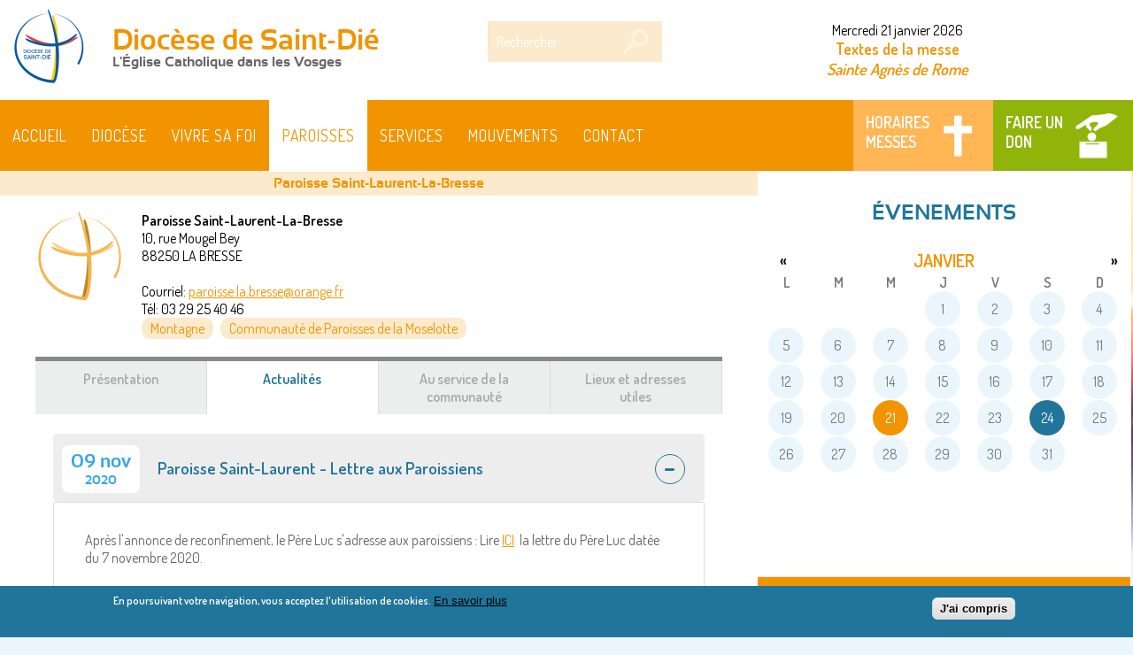

--- FILE ---
content_type: text/html; charset=utf-8
request_url: https://www.catholique88.fr/paroisses/paroisse-saint-laurent-la-bresse?qt-paroisses=1&page=0%2C8
body_size: 17442
content:
<!DOCTYPE html>
<html  lang="fr" dir="ltr"
  xmlns:fb="https://ogp.me/ns/fb#"
  xmlns:og="https://ogp.me/ns#">
<head>
<meta http-equiv="X-UA-Compatible" content="IE=edge" />
<meta http-equiv="cleartype" content="on" />
<meta name="MobileOptimized" content="width" />
<meta name="viewport" content="width=device-width, initial-scale=1" />
<meta name="HandheldFriendly" content="true" />
  <meta http-equiv="Content-Type" content="text/html; charset=utf-8" />
<link rel="shortcut icon" href="https://www.catholique88.fr/sites/default/files/favicon/722218f7f4d71f2317aac7d105f70147d215d8eb.ico" type="image/vnd.microsoft.icon" />
<script type="application/ld+json">
{"@context":"http:\/\/schema.org","@type":"BreadcrumbList","itemListElement":[{"@type":"ListItem","position":1,"item":{"name":"Montagne","@id":"https:\/\/www.catholique88.fr\/zones-paroissiales\/montagne"}},{"@type":"ListItem","position":2,"item":{"name":"Communaut\u00e9 de Paroisses de la Moselotte","@id":"https:\/\/www.catholique88.fr\/zones-paroissiales\/communaute-de-paroisses-de-la-moselotte"}}]}
</script><meta name="description" content="Notre paroisse s&#039;étend sur toute la ville de La Bresse" />
<meta name="generator" content="Drupal 7 (https://www.drupal.org)" />
<link rel="canonical" href="https://www.catholique88.fr/paroisses/paroisse-saint-laurent-la-bresse" />
<link rel="shortlink" href="https://www.catholique88.fr/paroisses/paroisse-saint-laurent-la-bresse" />
<meta property="fb:app_id" content="403478280998984" />
<meta property="og:type" content="website" />
<meta property="og:url" content="https://www.catholique88.fr/paroisses/paroisse-saint-laurent-la-bresse" />
<meta property="og:title" content="Paroisse Saint-Laurent-La-Bresse" />
<meta property="og:description" content="Notre paroisse s&#039;étend sur toute la ville de La Bresse" />
<meta property="og:image" content="https://www.catholique88.fr/sites/default/files/logos_2024_couleurs_pour_site.png" />
  <title>Paroisse Saint-Laurent-La-Bresse | Diocèse de Saint-Dié</title>
  <link type="text/css" rel="stylesheet" href="https://www.catholique88.fr/sites/default/files/css/css_xE-rWrJf-fncB6ztZfd2huxqgxu4WO-qwma6Xer30m4.css" media="all" />
<link type="text/css" rel="stylesheet" href="https://www.catholique88.fr/sites/default/files/css/css_x4sQhX0oZqd0s-LiLlHVL6NA_zEtj2fNdrCkpyWPFZs.css" media="all" />
<link type="text/css" rel="stylesheet" href="https://www.catholique88.fr/sites/default/files/css/css_-TNq6F6EH1K3WcBMUMQP90OkyCq0Lyv1YnyoEj3kxiU.css" media="screen" />
<style type="text/css" media="print">
<!--/*--><![CDATA[/*><!--*/
#sb-container{position:relative;}#sb-overlay{display:none;}#sb-wrapper{position:relative;top:0;left:0;}#sb-loading{display:none;}

/*]]>*/-->
</style>
<link type="text/css" rel="stylesheet" href="https://www.catholique88.fr/sites/default/files/css/css_Q7R7Blo9EYqLDI5rIlO_T3uTFBjIXjLpcqMHjTvVdmg.css" media="all" />
<link type="text/css" rel="stylesheet" href="https://www.catholique88.fr/sites/default/files/css/css_IN-Z3t0Kx_fb1cQhSWwL--wEgyjTHVOfmZNI9WvVFaY.css" media="all" />
<link type="text/css" rel="stylesheet" href="https://www.catholique88.fr/sites/default/files/css/css_i0YmA0THLe89OiPZxhCaiHEtsTgcs53ZmZb2DnaDkfU.css" media="all" />
<link type="text/css" rel="stylesheet" href="https://www.catholique88.fr/sites/default/files/css/css_ysoBn2pFu4KhVnFaTey4PJfdcNI3zxpGQBD5ZM-yZ-0.css" media="all" />
  <script type="text/javascript" src="https://www.catholique88.fr/sites/default/files/js/js_YXA1ZihDf7IjS9wtVoHgje9_KbQAOyiMTjGxDfB5BKg.js"></script>
<script type="text/javascript" src="//ajax.googleapis.com/ajax/libs/jquery/1.8.3/jquery.min.js"></script>
<script type="text/javascript">
<!--//--><![CDATA[//><!--
window.jQuery || document.write("<script src='/sites/all/modules/jquery_update/replace/jquery/1.8/jquery.min.js'>\x3C/script>")
//--><!]]>
</script>
<script type="text/javascript" src="https://www.catholique88.fr/sites/default/files/js/js_Hfha9RCTNm8mqMDLXriIsKGMaghzs4ZaqJPLj2esi7s.js"></script>
<script type="text/javascript" src="//ajax.googleapis.com/ajax/libs/jqueryui/1.10.2/jquery-ui.min.js"></script>
<script type="text/javascript">
<!--//--><![CDATA[//><!--
window.jQuery.ui || document.write("<script src='/sites/all/modules/jquery_update/replace/ui/ui/minified/jquery-ui.min.js'>\x3C/script>")
//--><!]]>
</script>
<script type="text/javascript" src="https://www.catholique88.fr/sites/default/files/js/js_79WmcBTMyzS4HNam3EPkPBzd29VfJ6qG86gNCPwrT2M.js"></script>
<script type="text/javascript" src="https://www.catholique88.fr/sites/default/files/js/js_caIbN7pyl0cQwArHlqkVSkA_ePI3sRz0N3Obz7fVqwo.js"></script>
<script type="text/javascript" src="https://www.catholique88.fr/sites/default/files/js/js_roVnQoMPHPbtxuCRQzKC7h9g_5htWFKIuUzuG4VELw8.js"></script>
<script type="text/javascript">
<!--//--><![CDATA[//><!--
(function(i,s,o,g,r,a,m){i["GoogleAnalyticsObject"]=r;i[r]=i[r]||function(){
        (i[r].q=i[r].q||[]).push(arguments)},i[r].l=1*new Date();a=s.createElement(o),
        m=s.getElementsByTagName(o)[0];a.async=1;a.src=g;m.parentNode.insertBefore(a,m)
        })(window,document,"script","//www.google-analytics.com/analytics.js","ga");
        ga("create", "UA-75053498-2", "auto");
        ga("send", "pageview");
//--><!]]>
</script>
<script type="text/javascript" src="https://www.catholique88.fr/sites/default/files/js/js_RlK8NXOxi34gEQ93Akm867JOY8TT_gJqUBMKIQ-zSQY.js"></script>
<script type="text/javascript" src="https://www.catholique88.fr/sites/default/files/js/js_usVkSuZXFD0dLdCICrr-iT9cS7_MZOT9YKIjF44MWP4.js"></script>
<script type="text/javascript">
<!--//--><![CDATA[//><!--

          Shadowbox.path = "/sites/all/libraries/shadowbox/";
        
//--><!]]>
</script>
<script type="text/javascript">
<!--//--><![CDATA[//><!--
jQuery.extend(Drupal.settings, {"basePath":"\/","pathPrefix":"","setHasJsCookie":0,"ajaxPageState":{"theme":"theme_diocese","theme_token":"bQ0UhoDgmtYT5PF8R1C4DjG-RRjwYjnhWtYLhjB6QDI","jquery_version":"1.8","js":{"0":1,"sites\/all\/themes\/theme_diocese\/js\/mini-map-script.js":1,"1":1,"sites\/all\/modules\/eu_cookie_compliance\/js\/eu_cookie_compliance.min.js":1,"https:\/\/www.catholique88.fr\/sites\/default\/files\/google_tag\/cath88\/google_tag.script.js":1,"\/\/ajax.googleapis.com\/ajax\/libs\/jquery\/1.8.3\/jquery.min.js":1,"2":1,"misc\/jquery-extend-3.4.0.js":1,"misc\/jquery-html-prefilter-3.5.0-backport.js":1,"misc\/jquery.once.js":1,"misc\/drupal.js":1,"\/\/ajax.googleapis.com\/ajax\/libs\/jqueryui\/1.10.2\/jquery-ui.min.js":1,"3":1,"sites\/all\/modules\/beautytips\/js\/jquery.bt.min.js":1,"sites\/all\/modules\/beautytips\/js\/beautytips.min.js":1,"sites\/all\/modules\/eu_cookie_compliance\/js\/jquery.cookie-1.4.1.min.js":1,"sites\/all\/libraries\/shadowbox\/shadowbox.js":1,"sites\/all\/modules\/shadowbox\/shadowbox_auto.js":1,"sites\/all\/modules\/jquery_update\/replace\/misc\/jquery.form.min.js":1,"misc\/form-single-submit.js":1,"misc\/ajax.js":1,"sites\/all\/modules\/jquery_update\/js\/jquery_update.js":1,"sites\/all\/modules\/collapsiblock\/collapsiblock.js":1,"sites\/all\/modules\/entityreference\/js\/entityreference.js":1,"misc\/progress.js":1,"public:\/\/languages\/fr_hNHZYyOK7YjJ2VDqahn_bcnw6__DSvrzIWHc5HJ1cbE.js":1,"sites\/all\/modules\/cleantalk\/src\/js\/apbct-public.js":1,"sites\/all\/libraries\/mapify\/build\/jquery.mapify.js":1,"sites\/all\/modules\/custom_search\/js\/custom_search.js":1,"sites\/all\/modules\/views\/js\/base.js":1,"sites\/all\/modules\/views_accordion\/views-accordion.js":1,"sites\/all\/modules\/quicktabs\/js\/quicktabs.js":1,"sites\/all\/modules\/views\/js\/ajax_view.js":1,"sites\/all\/modules\/responsive_menus\/styles\/meanMenu\/jquery.meanmenu.min.js":1,"sites\/all\/modules\/responsive_menus\/styles\/meanMenu\/responsive_menus_mean_menu.js":1,"4":1,"sites\/all\/libraries\/superfish\/jquery.hoverIntent.minified.js":1,"sites\/all\/libraries\/superfish\/sfsmallscreen.js":1,"sites\/all\/libraries\/superfish\/supposition.js":1,"sites\/all\/libraries\/superfish\/superfish.js":1,"sites\/all\/libraries\/superfish\/supersubs.js":1,"sites\/all\/modules\/superfish\/superfish.js":1,"sites\/all\/themes\/theme_diocese\/script.js":1,"5":1},"css":{"modules\/system\/system.base.css":1,"modules\/system\/system.menus.css":1,"modules\/system\/system.messages.css":1,"modules\/system\/system.theme.css":1,"sites\/all\/modules\/beautytips\/css\/beautytips-ltr.css":1,"sites\/all\/libraries\/shadowbox\/shadowbox.css":1,"0":1,"misc\/ui\/jquery.ui.core.css":1,"misc\/ui\/jquery.ui.theme.css":1,"misc\/ui\/jquery.ui.accordion.css":1,"modules\/aggregator\/aggregator.css":1,"sites\/all\/modules\/calendar\/css\/calendar_multiday.css":1,"sites\/all\/modules\/calendar_tooltips\/calendar_tooltips.css":1,"sites\/all\/modules\/collapsiblock\/collapsiblock.css":1,"modules\/field\/theme\/field.css":1,"modules\/node\/node.css":1,"modules\/poll\/poll.css":1,"modules\/search\/search.css":1,"sites\/all\/modules\/ubercart\/uc_order\/uc_order.css":1,"sites\/all\/modules\/ubercart\/uc_product\/uc_product.css":1,"sites\/all\/modules\/ubercart\/uc_store\/uc_store.css":1,"modules\/user\/user.css":1,"sites\/all\/modules\/views\/css\/views.css":1,"sites\/all\/modules\/ctools\/css\/ctools.css":1,"sites\/all\/libraries\/mapify\/build\/jquery.mapify.css":1,"sites\/all\/themes\/theme_diocese\/css\/map-css.css":1,"sites\/all\/modules\/rate\/rate.css":1,"sites\/all\/modules\/views_accordion\/views-accordion.css":1,"sites\/all\/modules\/addressfield\/addressfield.css":1,"sites\/all\/modules\/quicktabs\/css\/quicktabs.css":1,"sites\/all\/modules\/date\/date_views\/css\/date_views.css":1,"sites\/all\/modules\/custom_search\/custom_search.css":1,"sites\/all\/modules\/responsive_menus\/styles\/meanMenu\/meanmenu.min.css":1,"sites\/all\/modules\/eu_cookie_compliance\/css\/eu_cookie_compliance.css":1,"sites\/all\/modules\/addtoany\/addtoany.css":1,"sites\/all\/libraries\/superfish\/css\/superfish.css":1,"sites\/all\/libraries\/superfish\/css\/superfish-smallscreen.css":1,"public:\/\/ctools\/css\/e031bccb1568aaf3b2ee31ab74661e2e.css":1,"sites\/all\/themes\/theme_diocese\/css\/tabs.css":1,"sites\/all\/themes\/theme_diocese\/css\/default.css":1,"sites\/all\/themes\/theme_diocese\/css\/admin-bar.css":1,"sites\/all\/themes\/theme_diocese\/styles.css":1}},"beautytipStyles":{"default":{"positions":["top","bottom"],"fill":"#ffffff","padding":"20px","strokeStyle":"#dddddd","strokeWidth":1,"spikeLength":65,"spikeGirth":40,"cornerRadius":15,"centerPointX":"0.9","cssStyles":[],"width":"260px","shadowBlur":10,"shadowColor":"#eeeeee","shadow":"1"},"plain":[],"netflix":{"positions":["right","left"],"fill":"#FFF","padding":5,"shadow":true,"shadowBlur":12,"strokeStyle":"#B9090B","spikeLength":50,"spikeGirth":60,"cornerRadius":10,"centerPointY":0.1,"overlap":-8,"cssStyles":{"fontSize":"12px","fontFamily":"arial,helvetica,sans-serif"}},"facebook":{"fill":"#F7F7F7","padding":8,"strokeStyle":"#B7B7B7","cornerRadius":0,"cssStyles":{"fontFamily":"\u0022lucida grande\u0022,tahoma,verdana,arial,sans-serif","fontSize":"11px"}},"transparent":{"fill":"rgba(0, 0, 0, .8)","padding":20,"strokeStyle":"#CC0","strokeWidth":3,"spikeLength":40,"spikeGirth":40,"cornerRadius":40,"cssStyles":{"color":"#FFF","fontWeight":"bold"}},"big-green":{"fill":"#00FF4E","padding":20,"strokeWidth":0,"spikeLength":40,"spikeGirth":40,"cornerRadius":15,"cssStyles":{"fontFamily":"\u0022lucida grande\u0022,tahoma,verdana,arial,sans-serif","fontSize":"14px"}},"google-maps":{"positions":["top","bottom"],"fill":"#FFF","padding":15,"strokeStyle":"#ABABAB","strokeWidth":1,"spikeLength":65,"spikeGirth":40,"cornerRadius":25,"centerPointX":0.9,"cssStyles":[]},"hulu":{"fill":"#F4F4F4","strokeStyle":"#666666","spikeLength":20,"spikeGirth":10,"width":350,"overlap":0,"centerPointY":1,"cornerRadius":0,"cssStyles":{"fontFamily":"\u0022Lucida Grande\u0022,Helvetica,Arial,Verdana,sans-serif","fontSize":"12px","padding":"10px 14px"},"shadow":true,"shadowColor":"rgba(0,0,0,.5)","shadowBlur":8,"shadowOffsetX":4,"shadowOffsetY":4}},"beautytips":{".beautytips":{"cssSelect":".beautytips","style":"google-maps"},"calendar-tooltips":{"cssSelect":".calendar-calendar .mini-day-on a, .calendar-calendar .day a, .calendar-calendar .mini-day-on span, .calendar-calendar .day span","contentSelector":"$(this).next().html()","trigger":["mouseover","click"],"style":"google-maps","list":["contentSelector","trigger"]}},"collapsiblock":{"blocks":{"block-webform-client-block-635":"3","block-block-9":"1","block-block-1":"1","block-masquerade-masquerade":"3","block-block-11":"1","block-block-10":"1","block-block-13":"1","block-block-7":"1","block-block-14":"1","block-views-catalogue-produits-block-1":"1","block-block-12":"1","block-block-4":"1","block-block-3":"1","block-block-2":"1","block-views-atualit-s-locales-block-1":"1","block-menu-menu-menu-footer":"1","block-views-atualit-s-locales-block":"1","block-system-user-menu":"1","block-views-1fedc0840404e836d743cb558c150a68":"1","block-block-15":"3","block-menu-menu-menu-pratique":"1","block-mapify-mini-map-block":"1","block-block-16":"1","block-quicktabs-onglet-eveque":"1","block-multisite-sendinblue-0":"1","block-quicktabs-quicktab-presse":"1","block-views-a-la-une-block-1":"1","block-addressfield-staticmap-addressfield-staticmap":"1","block-block-5":"1","block-aggregator-feed-4":"1","block-views-calendrier-block-1":"1","block-superfish-2":"1","block-block-17":"1","block-block-18":"1","block-views-adresse-paroisse-block-1":"1","block-superfish-3":"1","block-block-19":"1","block-block-20":"1","block-block-21":"1","block-shoutbox-shoutbox":"1","block-block-22":"1","block-block-23":"1","block-block-24":"1","block-block-25":"1","block-custom-search-blocks-1":"1","block-block-26":"1","block-block-27":"1","block-popup-announcement-popup-announcement-1":"1","block-superfish-4":"1","block-block-28":"1","block-superfish-5":"1","block-superfish-6":"1","block-menu-menu-menu-vittel":"1","block-block-30":"1","block-menu-menu-outils-des-assises":"1","block-superfish-7":"1","block-quicktabs-prieres-et-louanges":"1"},"default_state":"3","slide_type":"1","slide_speed":"200","block_title":":header:first","block":"div.block-webform","block_content":"div.block-content"},"shadowbox":{"animate":true,"animateFade":true,"animSequence":"wh","auto_enable_all_images":0,"auto_gallery":0,"autoplayMovies":true,"continuous":false,"counterLimit":10,"counterType":"default","displayCounter":true,"displayNav":true,"enableKeys":true,"fadeDuration":0.35,"handleOversize":"resize","handleUnsupported":"link","initialHeight":160,"initialWidth":320,"language":"fr","modal":false,"overlayColor":"#000","overlayOpacity":0.8,"resizeDuration":0.55,"showMovieControls":true,"slideshowDelay":0,"viewportPadding":20,"useSizzle":false},"custom_search":{"form_target":"_self","solr":0},"better_exposed_filters":{"views":{"carte_paroisse":{"displays":{"attachment_1":{"filters":[]},"default":{"filters":[]}}},"page_paroisse":{"displays":{"block_1":{"filters":[]},"attachment_3":{"filters":[]},"attachment_4":{"filters":[]}}},"entete_paroisse":{"displays":{"page":{"filters":[]}}},"calendrier":{"displays":{"block_1":{"filters":[]}}},"liste_messes":{"displays":{"block":{"filters":[]},"block_2":{"filters":[]}}},"evangile_du_jour":{"displays":{"block":{"filters":[]}}},"adresse_paroisse":{"displays":{"block_1":{"filters":[]}}}}},"views_accordion":{"views-accordion-page_paroisse-block_1":{"collapsible":0,"rowstartopen":false,"animated":"slide","duration":300,"autoheight":0,"event":"click","fillspace":0,"navigation":1,"clearstyle":0,"grouping":0,"display":"block_1","viewname":"page_paroisse","usegroupheader":0,"header":".views-accordion-header","newoptions":false}},"views":{"ajax_path":"\/views\/ajax","ajaxViews":{"views_dom_id:fb1533ab0fd50e6fffe079aa86917e5b":{"view_name":"page_paroisse","view_display_id":"block_1","view_args":"35","view_path":"taxonomy\/term\/35","view_base_path":null,"view_dom_id":"fb1533ab0fd50e6fffe079aa86917e5b","pager_element":"1"},"views_dom_id:935b18630a7d61cd3e153836fcdaf3b1":{"view_name":"calendrier","view_display_id":"block_1","view_args":"2026-01\/35","view_path":"taxonomy\/term\/35","view_base_path":"calendar-node-field-date\/month","view_dom_id":"935b18630a7d61cd3e153836fcdaf3b1","pager_element":0},"views_dom_id:21708c9a6434fe0cccdedb1ed580641f":{"view_name":"liste_messes","view_display_id":"block","view_args":"35","view_path":"taxonomy\/term\/35","view_base_path":"administration\/messes","view_dom_id":"21708c9a6434fe0cccdedb1ed580641f","pager_element":0},"views_dom_id:6cdfd0dc3a132cd29f6926dc9b775c88":{"view_name":"liste_messes","view_display_id":"block_2","view_args":"-1","view_path":"taxonomy\/term\/35","view_base_path":"administration\/messes","view_dom_id":"6cdfd0dc3a132cd29f6926dc9b775c88","pager_element":0}}},"urlIsAjaxTrusted":{"\/views\/ajax":true,"\/paroisses\/paroisse-saint-laurent-la-bresse?qt-paroisses=1\u0026page=0%2C8":true},"quicktabs":{"qt_paroisses":{"name":"paroisses","tabs":[{"vid":"carte_paroisse","display":"attachment_1","args":"","use_title":0,"view_path":"taxonomy%2Fterm%2F35","view_dom_id":1,"ajax_args":"","actual_args":[]},{"vid":"page_paroisse","display":"block_1","args":"%2","use_title":0,"view_path":"taxonomy%2Fterm%2F35","view_dom_id":2,"ajax_args":"35","actual_args":["35"]},{"vid":"page_paroisse","display":"attachment_3","args":"%2","use_title":0,"view_path":"taxonomy%2Fterm%2F35","view_dom_id":3,"ajax_args":"35","actual_args":["35"]},{"vid":"page_paroisse","display":"attachment_4","args":"%2","use_title":0,"view_path":"taxonomy%2Fterm%2F35","view_dom_id":4,"ajax_args":"35","actual_args":["35"]}],"better_exposed_filters":{"views":{"page_paroisse":{"displays":{"attachment_4":{"filters":[]}}}}}}},"responsive_menus":[{"selectors":".block-superfish","container":"body","trigger_txt":"\u003Cspan \/\u003E\u003Cspan \/\u003E\u003Cspan \/\u003E","close_txt":"X","close_size":"38px","position":"left","media_size":"801","show_children":"1","expand_children":"1","expand_txt":"+","contract_txt":"-","remove_attrs":"1","responsive_menus_style":"mean_menu"}],"eu_cookie_compliance":{"cookie_policy_version":"1.0.0","popup_enabled":1,"popup_agreed_enabled":0,"popup_hide_agreed":0,"popup_clicking_confirmation":0,"popup_scrolling_confirmation":0,"popup_html_info":"\u003Cdiv class=\u0022eu-cookie-compliance-banner eu-cookie-compliance-banner-info eu-cookie-compliance-banner--default\u0022\u003E\n  \u003Cdiv class=\u0022popup-content info\u0022\u003E\n        \u003Cdiv id=\u0022popup-text\u0022\u003E\n      \u003Cp\u003E\u003Cstrong\u003EEn poursuivant votre navigation, vous acceptez l\u0027utilisation de cookies.\u003C\/strong\u003E\u003C\/p\u003E              \u003Cbutton type=\u0022button\u0022 class=\u0022find-more-button eu-cookie-compliance-more-button\u0022\u003EEn savoir plus\u003C\/button\u003E\n          \u003C\/div\u003E\n    \n    \u003Cdiv id=\u0022popup-buttons\u0022 class=\u0022\u0022\u003E\n            \u003Cbutton type=\u0022button\u0022 class=\u0022agree-button eu-cookie-compliance-default-button\u0022\u003EJ\u0027ai compris\u003C\/button\u003E\n          \u003C\/div\u003E\n  \u003C\/div\u003E\n\u003C\/div\u003E","use_mobile_message":false,"mobile_popup_html_info":"\u003Cdiv class=\u0022eu-cookie-compliance-banner eu-cookie-compliance-banner-info eu-cookie-compliance-banner--default\u0022\u003E\n  \u003Cdiv class=\u0022popup-content info\u0022\u003E\n        \u003Cdiv id=\u0022popup-text\u0022\u003E\n      \u003Ch2\u003EWe use cookies on this site to enhance your user experience\u003C\/h2\u003E\u003Cp\u003EBy tapping the Accept button, you agree to us doing so.\u003C\/p\u003E              \u003Cbutton type=\u0022button\u0022 class=\u0022find-more-button eu-cookie-compliance-more-button\u0022\u003EEn savoir plus\u003C\/button\u003E\n          \u003C\/div\u003E\n    \n    \u003Cdiv id=\u0022popup-buttons\u0022 class=\u0022\u0022\u003E\n            \u003Cbutton type=\u0022button\u0022 class=\u0022agree-button eu-cookie-compliance-default-button\u0022\u003EJ\u0027ai compris\u003C\/button\u003E\n          \u003C\/div\u003E\n  \u003C\/div\u003E\n\u003C\/div\u003E\n","mobile_breakpoint":"768","popup_html_agreed":"\u003Cdiv\u003E\n  \u003Cdiv class=\u0022popup-content agreed\u0022\u003E\n    \u003Cdiv id=\u0022popup-text\u0022\u003E\n      \u003Ch2\u003EThank you for accepting cookies\u003C\/h2\u003E\u003Cp\u003EYou can now hide this message or find out more about cookies.\u003C\/p\u003E    \u003C\/div\u003E\n    \u003Cdiv id=\u0022popup-buttons\u0022\u003E\n      \u003Cbutton type=\u0022button\u0022 class=\u0022hide-popup-button eu-cookie-compliance-hide-button\u0022\u003EHide\u003C\/button\u003E\n              \u003Cbutton type=\u0022button\u0022 class=\u0022find-more-button eu-cookie-compliance-more-button-thank-you\u0022 \u003EMore info\u003C\/button\u003E\n          \u003C\/div\u003E\n  \u003C\/div\u003E\n\u003C\/div\u003E","popup_use_bare_css":false,"popup_height":"auto","popup_width":"100%","popup_delay":1000,"popup_link":"https:\/\/www.catholique88.fr\/page\/1552930813-mentions-legales_","popup_link_new_window":1,"popup_position":null,"fixed_top_position":1,"popup_language":"fr","store_consent":true,"better_support_for_screen_readers":0,"reload_page":0,"domain":"","domain_all_sites":0,"popup_eu_only_js":0,"cookie_lifetime":"100","cookie_session":false,"disagree_do_not_show_popup":0,"method":"default","allowed_cookies":"","withdraw_markup":"\u003Cbutton type=\u0022button\u0022 class=\u0022eu-cookie-withdraw-tab\u0022\u003EPrivacy settings\u003C\/button\u003E\n\u003Cdiv class=\u0022eu-cookie-withdraw-banner\u0022\u003E\n  \u003Cdiv class=\u0022popup-content info\u0022\u003E\n    \u003Cdiv id=\u0022popup-text\u0022\u003E\n      \u003Ch2\u003EWe use cookies on this site to enhance your user experience\u003C\/h2\u003E\u003Cp\u003EYou have given your consent for us to set cookies.\u003C\/p\u003E    \u003C\/div\u003E\n    \u003Cdiv id=\u0022popup-buttons\u0022\u003E\n      \u003Cbutton type=\u0022button\u0022 class=\u0022eu-cookie-withdraw-button\u0022\u003EWithdraw consent\u003C\/button\u003E\n    \u003C\/div\u003E\n  \u003C\/div\u003E\n\u003C\/div\u003E\n","withdraw_enabled":false,"withdraw_button_on_info_popup":0,"cookie_categories":[],"cookie_categories_details":[],"enable_save_preferences_button":1,"cookie_name":"","cookie_value_disagreed":"0","cookie_value_agreed_show_thank_you":"1","cookie_value_agreed":"2","containing_element":"body","automatic_cookies_removal":1,"close_button_action":"close_banner"},"superfish":{"1":{"id":"1","sf":{"animation":{"opacity":"show","height":"show"},"speed":"fast","dropShadows":false},"plugins":{"smallscreen":{"mode":"window_width","breakpointUnit":"px","expandText":"D\u00e9plier","collapseText":"Replier","title":"Main menu"},"supposition":true,"supersubs":true}}}});
//--><!]]>
</script>
</head>
<body class="html not-front not-logged-in one-sidebar sidebar-second page-taxonomy page-taxonomy-term page-taxonomy-term- page-taxonomy-term-35 diocese multisite-master not-page-admin section-paroisses vocabulary-paroisses">
  <noscript aria-hidden="true"><iframe src="https://www.googletagmanager.com/ns.html?id=GTM-N6KN8F3M" height="0" width="0" style="display:none;visibility:hidden"></iframe></noscript>
  <div id="page" class="page">

<div id="header" class="clearfix">
<div class="section clearfix">
<div id="logo-name-slogan">
          <a href="/" title="Accueil" rel="home" id="logo">
        <img src="https://www.catholique88.fr/sites/default/files/logo/088b8ddb12227a7a13c934a301eae3bc9d72f871.png" alt="Accueil" />
      </a>
    	
          <div id="name-and-slogan"><div><!-- /#name-and-slogan -->
                              <div id="site-name"><strong>
              <a href="/" title="Accueil" rel="home"><span>Diocèse de Saint-Dié</span></a>
            </strong></div>
                  
                  <div id="site-slogan">L'Église Catholique dans les Vosges</div>
		  </div> 
              </div>
	  </div><!-- /#name-and-slogan -->
	        <div class="region region-header">
    <div id="block-custom-search-blocks-1" class="block block-custom-search-blocks first">

      
  <div class="block-content">
    <form class="search-form" role="search" action="/paroisses/paroisse-saint-laurent-la-bresse?qt-paroisses=1&amp;page=0%2C8" method="post" id="custom-search-blocks-form-1" accept-charset="UTF-8"><div><div class="form-item form-type-textfield form-item-custom-search-blocks-form-1">
  <label class="element-invisible" for="edit-custom-search-blocks-form-1--2">Rechercher </label>
 <input title="Indiquer les termes à rechercher" class="custom-search-box form-text" placeholder="Rechercher" type="text" id="edit-custom-search-blocks-form-1--2" name="custom_search_blocks_form_1" value="" size="15" maxlength="128" />
</div>
<input type="hidden" name="delta" value="1" />
<input type="hidden" name="form_build_id" value="form-y2TR0nyUAUe1MC3REKsrVGsxc6gBxFmFWxitJmMbPnc" />
<input type="hidden" name="form_id" value="custom_search_blocks_form_1" />
<div class="form-actions form-wrapper" id="edit-actions"><input alt="Rechercher" class="custom-search-button form-submit" type="image" id="edit-submit" name="op" src="https://www.catholique88.fr/sites/default/files/custom_search/search.png" /></div></div></form>  </div>

</div>
<div id="block-views-evangile-du-jour-block" class="block block-views">

      
  <div class="block-content">
    <div class="view view-evangile-du-jour view-id-evangile_du_jour view-display-id-block view-dom-id-3981996b3e5aa34c7a9117c718e166f6">
        
  
  
      <div class="view-content">
        <div class="views-row views-row-1 views-row-odd views-row-first views-row-last">
      
  <div class="views-field views-field-checked">        <span class="field-content">Mercredi 21 janvier 2026</span>  </div>  
  <div class="views-field views-field-nothing">        <span class="field-content"><a href="/aggregator/sources/1" title="Évangile : « Est-il permis, le jour du sabbat, de sauver une vie ou de tuer ? » (Mc 3, 1-6)">Textes de la messe</a></span>  </div>  </div>
    </div>
  
  
  
  
      <div class="view-footer">
      <style>
<!--/*--><![CDATA[/* ><!--*/

.saintdujour p{
    display:inline;
    font-style:italic;
    font-size:14px;
}

/*--><!]]>*/
</style><div id="saint-du-jour" class="saintdujour"></div>
<script type="text/javascript" src="https://nominis.cef.fr/widgets/widget.php?id=saint-du-jour&amp;format=1"></script>    </div>
  
  
</div>  </div>

</div>
<div id="block-menu-menu-menu-messe-don" class="block block-menu">

      
  <div class="block-content">
    <ul class="menu"><li class="first leaf"><a href="/recherche-messe" title="">Horaires messes</a></li>
<li class="leaf"><a href="http://www.catholique88.fr/" title="">Retour au site du Diocèse</a></li>
<li class="last leaf"><a href="https://www.venio.fr/donation/8/6H3GUF/create" title="">Faire un don</a></li>
</ul>  </div>

</div>
<div id="block-superfish-1" class="block block-superfish last">

      
  <div class="block-content">
    <ul  id="superfish-1" class="menu sf-menu sf-main-menu sf-horizontal sf-style-none sf-total-items-7 sf-parent-items-3 sf-single-items-4"><li id="menu-222-1" class="first odd sf-item-1 sf-depth-1 sf-no-children"><a href="/" title="" class="sf-depth-1">Accueil</a></li><li id="menu-470-1" class="middle even sf-item-2 sf-depth-1 sf-total-children-10 sf-parent-children-0 sf-single-children-10 menuparent"><a title="" class="sf-depth-1 menuparent nolink" tabindex="0">Diocèse</a><ul><li id="menu-1167-1" class="first odd sf-item-1 sf-depth-2 sf-no-children"><a href="https://www.catholique88.fr/page/l-eveque-et-son-equipe" class="sf-depth-2">L&#039;Évêque et son équipe</a></li><li id="menu-12447-1" class="middle even sf-item-2 sf-depth-2 sf-no-children"><a href="https://www.catholique88.fr/mgr-gourdon/editos-et-homelies" title="" class="sf-depth-2">Éditos et homélies</a></li><li id="menu-1165-1" class="middle odd sf-item-3 sf-depth-2 sf-no-children"><a href="https://www.catholique88.fr/page/1750769880-le-diocese-en-chiffres_" class="sf-depth-2">Le diocèse en chiffres</a></li><li id="menu-1166-1" class="middle even sf-item-4 sf-depth-2 sf-no-children"><a href="https://www.catholique88.fr/page/1741949070-histoire-du-diocese_" class="sf-depth-2">Histoire du diocèse</a></li><li id="menu-1168-1" class="middle odd sf-item-5 sf-depth-2 sf-no-children"><a href="https://www.catholique88.fr/page/patrimoine-du-diocese" class="sf-depth-2">Patrimoine du diocèse</a></li><li id="menu-3714-1" class="middle even sf-item-6 sf-depth-2 sf-no-children"><a href="https://www.catholique88.fr/page/1536334597-lieux-d-accueil_" class="sf-depth-2">Lieux d&#039;accueil</a></li><li id="menu-9975-1" class="middle odd sf-item-7 sf-depth-2 sf-no-children"><a href="https://www.catholique88.fr/lieux_spirituels" title="" class="sf-depth-2">Lieux spirituels</a></li><li id="menu-1146-1" class="middle even sf-item-8 sf-depth-2 sf-no-children"><a href="https://www.catholique88.fr/page/1581434832-acteurs-pastoraux_" class="sf-depth-2">Acteurs pastoraux</a></li><li id="menu-1158-1" class="middle odd sf-item-9 sf-depth-2 sf-no-children"><a href="https://www.catholique88.fr/page/1737121842-vie-religieuse-et-consacree_" class="sf-depth-2">Vie religieuse et consacrée</a></li><li id="menu-10598-1" class="last even sf-item-10 sf-depth-2 sf-no-children"><a href="https://www.catholique88.fr/page/1751270912-lutter-contre-la-pedophilie-dans-l-eglise_" class="sf-depth-2">Lutter contre la pédophilie dans l&#039;Église</a></li></ul></li><li id="menu-471-1" class="middle odd sf-item-3 sf-depth-1 sf-total-children-9 sf-parent-children-1 sf-single-children-8 menuparent"><a title="" class="sf-depth-1 menuparent nolink" tabindex="0">Vivre sa foi</a><ul><li id="menu-1142-1" class="first odd sf-item-1 sf-depth-2 sf-total-children-1 sf-parent-children-0 sf-single-children-1 menuparent"><a href="https://www.catholique88.fr/les-sacrements" class="sf-depth-2 menuparent">Les sacrements</a><ul><li id="menu-12375-1" class="firstandlast odd sf-item-1 sf-depth-3 sf-no-children"><a href="https://www.catholique88.fr/sacrements/reconciliation" title="" class="sf-depth-3">Le sacrement de réconciliation</a></li></ul></li><li id="menu-1155-1" class="middle even sf-item-2 sf-depth-2 sf-no-children"><a href="https://www.catholique88.fr/page/1605719085-les-grandes-fetes-chretiennes_" class="sf-depth-2">Les grandes fêtes chrétiennes</a></li><li id="menu-1144-1" class="middle odd sf-item-3 sf-depth-2 sf-no-children"><a href="https://www.catholique88.fr/page/1599228965-les-saints-vosgiens_" class="sf-depth-2">Les saints Vosgiens</a></li><li id="menu-1145-1" class="middle even sf-item-4 sf-depth-2 sf-no-children"><a href="https://www.catholique88.fr/page/pelerinages" class="sf-depth-2">Pèlerinages</a></li><li id="menu-12443-1" class="middle odd sf-item-5 sf-depth-2 sf-no-children"><a href="https://www.catholique88.fr/sapree-vadrouille-itineraires" title="" class="sf-depth-2">Les itinéraires Saprée Vadrouille</a></li><li id="menu-1774-1" class="middle even sf-item-6 sf-depth-2 sf-no-children"><a href="https://www.catholique88.fr/page/1768829557-rencontres-visionner-les-emissions_" class="sf-depth-2">Les émissions &quot;Rencontres&quot; avec Vosges TV</a></li><li id="menu-12373-1" class="middle odd sf-item-7 sf-depth-2 sf-no-children"><a href="https://www.catholique88.fr/radio-rcf" title="" class="sf-depth-2">Les émissions de radio RCF</a></li><li id="menu-12374-1" class="middle even sf-item-8 sf-depth-2 sf-no-children"><a href="https://www.catholique88.fr/lettre-chretiens-ensemble" title="" class="sf-depth-2">Lettre « Chrétiens ensemble »</a></li><li id="menu-10880-1" class="last odd sf-item-9 sf-depth-2 sf-no-children"><a href="https://www.catholique88.fr/les-apps-a-connaitre" title="" class="sf-depth-2">Les apps à connaître</a></li></ul></li><li id="menu-472-1" class="middle even sf-item-4 sf-depth-1 sf-no-children"><a href="/carte" title="" class="sf-depth-1">Paroisses</a></li><li id="menu-691-1" class="middle odd sf-item-5 sf-depth-1 sf-total-children-5 sf-parent-children-0 sf-single-children-5 menuparent"><a href="/services" class="sf-depth-1 menuparent">Services</a><ul><li id="menu-870-1" class="first odd sf-item-1 sf-depth-2 sf-no-children"><a href="https://www.catholique88.fr/services/poles/au-service-du-diocese" class="sf-depth-2">Au service du diocèse</a></li><li id="menu-871-1" class="middle even sf-item-2 sf-depth-2 sf-no-children"><a href="https://www.catholique88.fr/services/poles/pole-annonce-de-la-foi" class="sf-depth-2">Pôle annonce de la foi</a></li><li id="menu-872-1" class="middle odd sf-item-3 sf-depth-2 sf-no-children"><a href="https://www.catholique88.fr/services/poles/pole-diaconie" class="sf-depth-2">Pôle diaconie</a></li><li id="menu-874-1" class="middle even sf-item-4 sf-depth-2 sf-no-children"><a href="https://www.catholique88.fr/services/poles/pole-liturgie" class="sf-depth-2">Pôle liturgie</a></li><li id="menu-873-1" class="last odd sf-item-5 sf-depth-2 sf-no-children"><a href="https://www.catholique88.fr/services/poles/pole-eglise-et-societe" class="sf-depth-2">Pôle Église et société</a></li></ul></li><li id="menu-690-1" class="middle even sf-item-6 sf-depth-1 sf-no-children"><a href="/mouvements" class="sf-depth-1">Mouvements</a></li><li id="menu-584-1" class="last odd sf-item-7 sf-depth-1 sf-no-children"><a href="https://www.catholique88.fr/contact" class="sf-depth-1">Contact</a></li></ul>  </div>

</div>
  </div>
    
  </div></div></div><!-- /.section, /#header -->
  <div id="main" class="clearfix">

    <div id="content">

				  <div class="content-item">
				  				  <h2 class="element-invisible">Vous êtes ici</h2><div class="breadcrumb"><a href="https://www.catholique88.fr/zones-paroissiales/montagne">Montagne</a><a href="https://www.catholique88.fr/zones-paroissiales/communaute-de-paroisses-de-la-moselotte">Communauté de Paroisses de la Moselotte</a></div>				  <a id="main-content"></a>
				  
				  				  					<h1 class="title" id="page-title">Paroisse Saint-Laurent-La-Bresse</h1>
				  				  				  				  				  				  				    <div class="region region-content">
    <div id="block-system-main" class="block block-system first last">

      
  <div class="block-content">
    <div class="view view-entete-paroisse view-id-entete_paroisse view-display-id-page view-dom-id-219da45699cf13c2d1fdcb5002f799fa">
        
  
  
      <div class="view-content">
        <div class="views-row views-row-1 views-row-odd views-row-first views-row-last">
      
  <div class="views-field views-field-field-avatar">        <div class="field-content"><img src="https://www.catholique88.fr/sites/default/files/styles/thumbnail/public/default_images/logo-default-paroisse_copie.png?itok=fW5Mx5af" width="100" height="100" alt="" /></div>  </div>  
  <div class="views-field views-field-field-adresse">        <div class="field-content"><div class="addressfield-container-inline name-block"><div class="name-block">Paroisse Saint-Laurent-La-Bresse</div></div>
<div class="street-block"><div class="thoroughfare">10, rue Mougel Bey</div></div>
<div class="addressfield-container-inline locality-block country-FR"><span class="postal-code">88250</span> <span class="locality">LA BRESSE</span></div>
</div>  </div>  
  <div class="views-field views-field-field-email">    <span class="views-label views-label-field-email">Courriel: </span>    <span class="field-content"><a href="mailto:paroisse.la.bresse@orange.fr">paroisse.la.bresse@orange.fr</a></span>  </div>  
  <div class="views-field views-field-field-telephone">    <span class="views-label views-label-field-telephone">Tél: </span>    <span class="field-content">03 29 25 40 46</span>  </div>  
  <div class="views-field views-field-field-zones">        <div class="field-content"><a href="/carte?field_zones_tid=47">Montagne</a></div>  </div>  
  <div class="views-field views-field-field-zones-1 views-field-field-zones">        <div class="field-content"><a href="/carte?field_zones_tid_1=66">Communauté de Paroisses de la Moselotte</a></div>  </div>  
  <div class="views-field views-field-field-site">        <div class="field-content"></div>  </div>  </div>
    </div>
  
  
  
  
      <div class="view-footer">
      <div id="block-quicktabs-paroisses" class="block block-quicktabs first">

      
  <div class="block-content">
    <div  id="quicktabs-paroisses" class="quicktabs-wrapper quicktabs-style-nostyle"><div class="item-list"><ul class="quicktabs-tabs quicktabs-style-nostyle"><li class="first"><a href="https://www.catholique88.fr/paroisses/paroisse-saint-laurent-la-bresse?qt-paroisses=0#qt-paroisses" id="quicktabs-tab-paroisses-0" class="quicktabs-tab quicktabs-tab-view quicktabs-tab-view-carte-paroisse-attachment-1 active">Présentation</a></li>
<li class="active"><a href="https://www.catholique88.fr/paroisses/paroisse-saint-laurent-la-bresse?qt-paroisses=1#qt-paroisses" id="quicktabs-tab-paroisses-1" class="quicktabs-tab quicktabs-tab-view quicktabs-tab-view-page-paroisse-block-1 active">Actualités</a></li>
<li><a href="https://www.catholique88.fr/paroisses/paroisse-saint-laurent-la-bresse?qt-paroisses=2#qt-paroisses" id="quicktabs-tab-paroisses-2" class="quicktabs-tab quicktabs-tab-view quicktabs-tab-view-page-paroisse-attachment-3 active">Au service de la communauté</a></li>
<li class="last"><a href="https://www.catholique88.fr/paroisses/paroisse-saint-laurent-la-bresse?qt-paroisses=3#qt-paroisses" id="quicktabs-tab-paroisses-3" class="quicktabs-tab quicktabs-tab-view quicktabs-tab-view-page-paroisse-attachment-4 active">Lieux et adresses utiles</a></li>
</ul></div><div id="quicktabs-container-paroisses" class="quicktabs_main quicktabs-style-nostyle"><div  id="quicktabs-tabpage-paroisses-0" class="quicktabs-tabpage quicktabs-hide"><div class="view view-carte-paroisse view-id-carte_paroisse view-display-id-attachment_1 view-dom-id-f355dc945aba594832d1cf6e92b3a7f1">
        
  
  
      <div class="view-content">
        <div class="views-row views-row-1 views-row-odd views-row-first views-row-last">
      
  <div class="views-field views-field-name">        <h2 class="field-content">Paroisse Saint-Laurent-La-Bresse</h2>  </div>  
  <div class="views-field views-field-description">        <div class="field-content"><p>Notre paroisse s'étend sur toute la ville de La Bresse</p>
</div>  </div>  
  <div class="views-field views-field-field-infos-contact">    <h3 class="views-label views-label-field-infos-contact">Info Contact</h3>    <div class="field-content"><p>Une personne bénévole est de permanence pour vous accueillir, vous renseigner, enregistrer les demandes de messes, les demandes de sacrements….<br />
	En cas de besoin, elle vous dirigera vers la personne compétente en fonction de votre demande.</p>
<h3><strong>Les Heures des permanences</strong> :</h3>
<ul style="margin-left: 40px;"><li>Le mardi de 10 h à 11 h</li>
	<li>Le jeudi de 10 h à 11 h</li>
	<li>Le vendredi : Le père Luc FRITZ vous accueille en soirée de 17 h à 18 h</li>
</ul></div>  </div>  </div>
    </div>
  
  
  
  
  
  
</div></div><div  id="quicktabs-tabpage-paroisses-1" class="quicktabs-tabpage "><div class="view view-page-paroisse view-id-page_paroisse view-display-id-block_1 view-taxonomy-term  view-dom-id-fb1533ab0fd50e6fffe079aa86917e5b">
        
  
  
      <div class="view-content">
        <div class="views-row views-row-1 views-row-odd views-row-first">
      
  <div class="views-field views-field-title views-accordion-header">        <span class="field-content"><div class="date-article"><div class="date-jour">09 nov</div><div class="date-mois">2020</div></div><h3>Paroisse Saint-Laurent - Lettre aux Paroissiens</h3></span>  </div>  
  <div class="views-field views-field-body">        <div class="field-content"><p>Après l'annonce de reconfinement, le Père Luc s'adresse aux paroissiens : Lire <a href="/sites/default/files/guylau1-298/lettre_paroissiens_p.luc_nov_2020.pdf">ICI</a>  la lettre du Père Luc datée du 7 novembre 2020.</p>
</div>  </div>  </div>
  <div class="views-row views-row-2 views-row-even">
      
  <div class="views-field views-field-title views-accordion-header">        <span class="field-content"><div class="date-article"><div class="date-jour">04 nov</div><div class="date-mois">2020</div></div><h3>Saint-Laurent La Bresse - Annonces du 8 au 22 novembre 2020</h3></span>  </div>  
  <div class="views-field views-field-body">        <div class="field-content"><div class="bloc-vert bloc-special" style=""><strong>Annonces Paroissiales du 8 au 22 novembre 2020 </strong></div>
<p><em><strong>En cette période de re-confinement, nous sommes tous invités à remettre "entre-parenthèse" notre vie sociale. Nous devons tous faire preuve de civisme et de solidarité. Bon courage !</strong></em></p>
<p><em><strong>Cette feuille d'a,nnonces paraîtra au rythme habituel et s'efforcera de maintenir le lien enytre tous, suggérant diverses solutions pour vivre notre foi, solidaires des uns des autres.</strong></em></p>
<p><em>Sommaire</em> :</p>
<ul><li>Intentions pour la période du 8 au 22 novembre 2020.</li>
	<li>Nouvelles mesures de confinement prises par Mgr Didier Berthet, évêque de Saint-Dié.</li>
	<li>Extrait du Message de Mgr Berthet : "Le temps de l'endurance"... à lire en totalité en <a href="https://www.catholique88.fr/article/1604141510-le-temps-de-l-endurance_">cliquant ICI </a></li>
	<li>Collecte Nationale du Secours Catholique.</li>
	<li>Denier de l'Eglise : Appel de la Toussaint.</li>
</ul><p><em>Pour télécharger la feuille d'annonces, </em><a class="lien-plus" href="/sites/default/files/guylau1-298/2320_annonces_08.11.docx" style="">cliquer ICI</a></p>
<p> </p>
</div>  </div>  </div>
  <div class="views-row views-row-3 views-row-odd">
      
  <div class="views-field views-field-title views-accordion-header">        <span class="field-content"><div class="date-article"><div class="date-jour">21 oct</div><div class="date-mois">2020</div></div><h3>Saint-Laurent La Bresse - Annonces du 25 octobre au 8 novembre 2020</h3></span>  </div>  
  <div class="views-field views-field-body">        <div class="field-content"><div class="bloc-vert bloc-special" style=""><strong>Annonces Paroissiales du dimanche 25 octobre au dimanche 8 novembre 2020</strong></div>
<p><em>Sommaire :</em></p>
<ul><li>Messes et Intentions.</li>
	<li>Agenda Paroissial</li>
	<li>Carnet Paroissial des mois de Juillet, Août et Septembre 2020.</li>
	<li>Qu'est-ce que la Toussaint ?</li>
	<li>Texte à méditer....</li>
</ul><p><em>Pour télécharger la feuille d'annonces</em><a class="lien-plus" href="/sites/default/files/guylau1-298/2220_annonces_25.10.pdf" style="">, cliquer ICI</a></p>
</div>  </div>  </div>
  <div class="views-row views-row-4 views-row-even">
      
  <div class="views-field views-field-title views-accordion-header">        <span class="field-content"><div class="date-article"><div class="date-jour">07 oct</div><div class="date-mois">2020</div></div><h3>Paroisse Saint-Laurent La Bresse - Annonces du 11 au 25 octobre 2020</h3></span>  </div>  
  <div class="views-field views-field-body">        <div class="field-content"><div class="bloc-vert bloc-special" style=""><strong>Annonces Paroissiales du dimanche 10 octobre au dimanche 25 octobre.</strong></div>
<p><em>Sommaire </em>:</p>
<ul><li>Messes et intentions.</li>
	<li>Agenda Paroissial.</li>
	<li>Semaine missionnaire mondiale du 11 au 18 octobre 2020.</li>
	<li>Message de Monseigneur Didier Berthet : "A l'épreuve de l'avenir" (extrait) </li>
	<li> </li>
	<li><em>Pour télécharger la feuille d'annonces,</em> <a class="lien-plus" href="/sites/default/files/guylau1-298/2120_annonces_11.10.pdf" style="">cliquer ICI</a></li>
</ul></div>  </div>  </div>
  <div class="views-row views-row-5 views-row-odd">
      
  <div class="views-field views-field-title views-accordion-header">        <span class="field-content"><div class="date-article"><div class="date-jour">23 sep</div><div class="date-mois">2020</div></div><h3>Saint-Laurent La Bresse - Annonces du 27 septembre au 11 octobre 2020</h3></span>  </div>  
  <div class="views-field views-field-body">        <div class="field-content"><div class="bloc-vert bloc-special" style=""><strong>Annonces Paroissiales du 27 septembre au 11 octobre 2020</strong></div>
<p><em>Planning</em> :</p>
<ul><li>Messes et intentions.</li>
	<li>Agenda Paroissial.</li>
	<li>Le dimanche de la Conférence Saint-Vincent de Paul.</li>
	<li>Hommage à Bernadette Fleurette.</li>
	<li>Semaine Missionnaire Mondiale du 11 au 18 octobre 2020.</li>
</ul><p><em>Pour télécharger la feuille d'annonces, </em><a class="lien-plus" href="/sites/default/files/guylau1-298/2020_annonces_27.09.pdf" style="">cliquer ICI</a></p>
</div>  </div>  </div>
  <div class="views-row views-row-6 views-row-even">
      
  <div class="views-field views-field-title views-accordion-header">        <span class="field-content"><div class="date-article"><div class="date-jour">10 sep</div><div class="date-mois">2020</div></div><h3>Saint-Laurent La Bresse - Annonces du 13 au 27 septembre 2020</h3></span>  </div>  
  <div class="views-field views-field-body">        <div class="field-content"><div class="bloc-vert bloc-special" style=""><strong>Annonces Paroissiales du dimanche 13 au 27 septembre 2020</strong></div>
<p><em>Sommaire :</em></p>
<ul><li>Messes et Intentions.</li>
	<li>Agenda Paroissial.</li>
	<li>Rencontres Catéchèse et Aumônerie.</li>
	<li>Journée Diocésaine de Prière pour les Missions.</li>
	<li>Ordinations Presbytérales.</li>
</ul><p><em>Pour télécharger la feuille d'annonces, <a class="lien-plus" href="/sites/default/files/guylau1-298/1920_annonces_13.09.pdf" style="">cliquer ICI.</a></em></p>
<p> </p>
</div>  </div>  </div>
  <div class="views-row views-row-7 views-row-odd">
      
  <div class="views-field views-field-title views-accordion-header">        <span class="field-content"><div class="date-article"><div class="date-jour">26 aoû</div><div class="date-mois">2020</div></div><h3>Saint-Laurent La Bresse - Annonces du 30 août au 13 septembre 2020</h3></span>  </div>  
  <div class="views-field views-field-body">        <div class="field-content"><div class="bloc-vert bloc-special" style=""><strong>Annonces Paroissiales du 30 août au 13 septembre 2020</strong></div>
<p><em>Sommaire</em> :</p>
<ul><li>Messes et intentions.</li>
	<li>Agenda Paroissial.</li>
	<li>Le concert d'orgue du 15 août.</li>
	<li>Fête de la Nativité le 8 septembre.</li>
	<li>Prière proposée par le groupe de Travail de Bioéthique de la CEF à l'occasion de la fête de l'Assomption.</li>
	<li>Pèlerinage à Sion (rappel).</li>
</ul><p><em>Pour télécharger la feuille d'annonces,</em> <a class="lien-plus" href="/sites/default/files/guylau1-298/1820_annonces_30.08.pdf" style="">cliquer ICI</a></p>
</div>  </div>  </div>
  <div class="views-row views-row-8 views-row-even">
      
  <div class="views-field views-field-title views-accordion-header">        <span class="field-content"><div class="date-article"><div class="date-jour">12 aoû</div><div class="date-mois">2020</div></div><h3>Saint-Laurent La Bresse - Annonces du 15 au 30 août 2020</h3></span>  </div>  
  <div class="views-field views-field-body">        <div class="field-content"><div class="bloc-vert bloc-special" style=""><strong>Annonces Paroissiales du 15 au 30 août 2020</strong></div>
<p><em>Sommaire :</em></p>
<ul><li>Messes et intentions.</li>
	<li>Agenda Paroissial.</li>
	<li>Les rendez-vous de l'été avec la Pastorale du Tourisme.</li>
	<li>Rentrée des KT.</li>
	<li>Rencontre conviviale du mouvement Espérance et Vie.</li>
	<li>Adoration perpétuelle à l'église de Saint-Amé.</li>
</ul><p><em>Pour télécharger la feuille d'annonces</em>, <a class="lien-plus" href="/sites/default/files/guylau1-298/1720_annonces_15.08.pdf" style="">cliquer ICI</a></p>
</div>  </div>  </div>
  <div class="views-row views-row-9 views-row-odd">
      
  <div class="views-field views-field-title views-accordion-header">        <span class="field-content"><div class="date-article"><div class="date-jour">28 juil</div><div class="date-mois">2020</div></div><h3>Saint-Laurent La Bresse - Annonces du 02 au 16 août 2020</h3></span>  </div>  
  <div class="views-field views-field-body">        <div class="field-content"><div class="bloc-vert bloc-special" style=""><strong>Annonces paroissiales du 2 au 16 août 2020</strong></div>
<p><em>Sommaire :</em></p>
<ul><li>Messes et intentions.</li>
	<li>Agenda Paroissial.</li>
	<li>Carnet paroissial - Mois de Avril, mai et juin 2020.</li>
	<li>Les rendez-vous de l'été avec la Pastorale du Tourisme.</li>
	<li>Session de l'Emmanuel à Le MENIL THILLOT.</li>
	<li>Pèlerinage à Sion le 12 septembre 2020 : informations.</li>
</ul><p><em>Pour télécharger la feuille d'annonces</em>, <a class="lien-plus" href="/sites/default/files/guylau1-298/1620_annonces_02.08.pdf" style="">cliquer ICI</a></p>
</div>  </div>  </div>
  <div class="views-row views-row-10 views-row-even views-row-last">
      
  <div class="views-field views-field-title views-accordion-header">        <span class="field-content"><div class="date-article"><div class="date-jour">15 juil</div><div class="date-mois">2020</div></div><h3>Saint-Laurent La Bresse - annonces du 19 juillet au 2 août 2020</h3></span>  </div>  
  <div class="views-field views-field-body">        <div class="field-content"><div class="bloc-vert bloc-special" style=""><strong>Annonces Paroissiales du samedi 18 juillet au dimanche 2 août 2020</strong></div>
<p><em>Sommaire :</em></p>
<ul><li>Messes et Intentions.</li>
	<li>Agenda Paroissial.</li>
	<li>Les rendez-vous de l'été.</li>
	<li>Messe à Frère Joseph le dimanche 26 juillet 2020.</li>
	<li>Session de l'Emmanuel à Le Ménil-Thillot les 1er et 2 août 2020.</li>
	<li>"La Terre est à Toi" : texte à méditer.</li>
</ul><p><em>Pour télécharger la feuille d'annonces</em>, <a class="lien-plus" href="/sites/default/files/guylau1-298/1520_annonces_19.07.pdf" style="">cliquer ICI</a></p>
</div>  </div>  </div>
    </div>
  
      <h2 class="element-invisible">Pages</h2><div class="item-list"><ul class="pager"><li class="pager-first first"><a title="Aller à la première page" href="https://www.catholique88.fr/paroisses/paroisse-saint-laurent-la-bresse?qt-paroisses=1&amp;page=0%2C0">« premier</a></li>
<li class="pager-previous"><a title="Aller à la page précédente" href="https://www.catholique88.fr/paroisses/paroisse-saint-laurent-la-bresse?qt-paroisses=1&amp;page=0%2C7">‹ précédent</a></li>
<li class="pager-ellipsis">…</li>
<li class="pager-item"><a title="Aller à la page 5" href="https://www.catholique88.fr/paroisses/paroisse-saint-laurent-la-bresse?qt-paroisses=1&amp;page=0%2C4">5</a></li>
<li class="pager-item"><a title="Aller à la page 6" href="https://www.catholique88.fr/paroisses/paroisse-saint-laurent-la-bresse?qt-paroisses=1&amp;page=0%2C5">6</a></li>
<li class="pager-item"><a title="Aller à la page 7" href="https://www.catholique88.fr/paroisses/paroisse-saint-laurent-la-bresse?qt-paroisses=1&amp;page=0%2C6">7</a></li>
<li class="pager-item"><a title="Aller à la page 8" href="https://www.catholique88.fr/paroisses/paroisse-saint-laurent-la-bresse?qt-paroisses=1&amp;page=0%2C7">8</a></li>
<li class="pager-current">9</li>
<li class="pager-item"><a title="Aller à la page 10" href="https://www.catholique88.fr/paroisses/paroisse-saint-laurent-la-bresse?qt-paroisses=1&amp;page=0%2C9">10</a></li>
<li class="pager-item"><a title="Aller à la page 11" href="https://www.catholique88.fr/paroisses/paroisse-saint-laurent-la-bresse?qt-paroisses=1&amp;page=0%2C10">11</a></li>
<li class="pager-item"><a title="Aller à la page 12" href="https://www.catholique88.fr/paroisses/paroisse-saint-laurent-la-bresse?qt-paroisses=1&amp;page=0%2C11">12</a></li>
<li class="pager-item"><a title="Aller à la page 13" href="https://www.catholique88.fr/paroisses/paroisse-saint-laurent-la-bresse?qt-paroisses=1&amp;page=0%2C12">13</a></li>
<li class="pager-ellipsis">…</li>
<li class="pager-next"><a title="Aller à la page suivante" href="https://www.catholique88.fr/paroisses/paroisse-saint-laurent-la-bresse?qt-paroisses=1&amp;page=0%2C9">suivant ›</a></li>
<li class="pager-last last"><a title="Aller à la dernière page" href="https://www.catholique88.fr/paroisses/paroisse-saint-laurent-la-bresse?qt-paroisses=1&amp;page=0%2C20">dernier »</a></li>
</ul></div>  
  
  
  
  
</div></div><div  id="quicktabs-tabpage-paroisses-2" class="quicktabs-tabpage quicktabs-hide"><div class="view view-page-paroisse view-id-page_paroisse view-display-id-attachment_3 view-taxonomy-term  view-dom-id-f1c7214d4b65b4de57337f69d3d208aa">
        
  
  
      <div class="view-content">
        <div class="views-row views-row-1 views-row-odd views-row-first">
      
  <div class="views-field views-field-field-avatar">        <div class="field-content"><img src="https://www.catholique88.fr/sites/default/files/styles/avatar-mini-50x65/public/avatar-personnes/fritzluc_0.jpg?itok=2fVk6Yee" width="50" height="65" alt="" /></div>  </div>  
  <div class="views-field views-field-title">        <h4>M. l&#039;abbé Luc FRITZ</h4>
<div class="field-role">Curé modérateur</div>  </div>  </div>
  <div class="views-row views-row-2 views-row-even">
      
  <div class="views-field views-field-field-avatar">        <div class="field-content"><img src="https://www.catholique88.fr/sites/default/files/styles/avatar-mini-50x65/public/default_images/photo-defaut.png?itok=_lBHQIJM" width="50" height="65" alt="" /></div>  </div>  
  <div class="views-field views-field-title">        <h4>Mme Chantal DORIDANT</h4>
<div class="field-role">Déléguée à la communication</div>  </div>  </div>
  <div class="views-row views-row-3 views-row-odd">
      
  <div class="views-field views-field-field-avatar">        <div class="field-content"><img src="https://www.catholique88.fr/sites/default/files/styles/avatar-mini-50x65/public/avatar-personnes/ayemeneclement_0.jpg?itok=V__cKmXn" width="50" height="65" alt="" /></div>  </div>  
  <div class="views-field views-field-title">        <h4>Père Clément AYEMENE YAO  </h4>
<div class="field-role">Curé In Solidum</div>  </div>  </div>
  <div class="views-row views-row-4 views-row-even">
      
  <div class="views-field views-field-field-avatar">        <div class="field-content"><img src="https://www.catholique88.fr/sites/default/files/styles/avatar-mini-50x65/public/default_images/photo-defaut.png?itok=_lBHQIJM" width="50" height="65" alt="" /></div>  </div>  
  <div class="views-field views-field-title">        <h4>Mme Marie-Ange MANSUY</h4>
<div class="field-role">Coordinatrice de l&#039;équipe paroissiale</div>  </div>  </div>
  <div class="views-row views-row-5 views-row-odd views-row-last">
      
  <div class="views-field views-field-field-avatar">        <div class="field-content"><img src="https://www.catholique88.fr/sites/default/files/styles/avatar-mini-50x65/public/avatar-personnes/p-nzenzemon-gilbert.png?itok=6hOqSEpS" width="50" height="65" alt="" /></div>  </div>  
  <div class="views-field views-field-title">        <h4>Père Gilbert NZENZEMON</h4>
<div class="field-role">Curé In Solidum</div>  </div>  </div>
    </div>
  
  
  
  
  
  
</div></div><div  id="quicktabs-tabpage-paroisses-3" class="quicktabs-tabpage quicktabs-hide"><div class="view view-page-paroisse view-id-page_paroisse view-display-id-attachment_4 view-taxonomy-term  view-dom-id-7a7d1a00932de74b3ac3d228bd112af3">
            <div class="view-header">
      <div class="view view-carte-paroisse view-id-carte_paroisse view-display-id-default view-dom-id-8116b2ed40b5c74636fe6a9c14454ec9">
        
  
  
      <div class="view-content">
        <div class="views-row views-row-1 views-row-odd views-row-first views-row-last">
      
  <div class="views-field views-field-field-adresse">        <div class="field-content"><div class="addressfield-container-inline name-block"><div class="name-block">Paroisse Saint-Laurent-La-Bresse</div></div>
<div class="street-block"><div class="thoroughfare">10, rue Mougel Bey</div></div>
<div class="addressfield-container-inline locality-block country-FR"><span class="postal-code">88250</span> <span class="locality">LA BRESSE</span></div>
</div>  </div>  </div>
    </div>
  
  
  
  
  
  
</div>    </div>
  
  
  
      <div class="view-content">
        <h3>Église</h3>
  <div class="views-row views-row-1 views-row-odd views-row-first views-row-last groupe">
      
  <div class="views-field views-field-title">        <span class="field-content"><a href="https://www.catholique88.fr/lieu/eglise-saint-laurent-5"><span class="titre">Eglise Saint-Laurent</span><br>88250 La Bresse</a></span>  </div>  </div>
  <h3>École</h3>
  <div class="views-row views-row-1 views-row-odd views-row-first views-row-last groupe">
      
  <div class="views-field views-field-title">        <span class="field-content"><a href="https://www.catholique88.fr/lieu/saint-laurent-1"><span class="titre">Saint-Laurent</span><br>88250 La Bresse</a></span>  </div>  </div>
  <h3>Collège</h3>
  <div class="views-row views-row-1 views-row-odd views-row-first views-row-last groupe">
      
  <div class="views-field views-field-title">        <span class="field-content"><a href="https://www.catholique88.fr/lieu/saint-laurent-2"><span class="titre">Saint-Laurent</span><br>88250 La Bresse</a></span>  </div>  </div>
    </div>
  
  
  
  
  
  
</div></div></div></div>  </div>

</div>
    </div>
  
  
</div>  </div>

</div>
  </div>
				  				  </div>

	    </div>
    
    
      <div class="region region-sidebar-second">
    <div id="block-views-calendrier-block-1" class="block block-views first">

        <h2 class="block-title">Évenements</h2>
    
  <div class="block-content">
    <div class="view view-calendrier view-id-calendrier view-display-id-block_1 view-dom-id-935b18630a7d61cd3e153836fcdaf3b1">
            <div class="view-header">
          <div class="date-nav-wrapper clearfix">
    <div class="date-nav item-list">
      <div class="date-heading">
        <h3><a href="https://www.catholique88.fr/calendar-node-field-date/month/2026-01/35?qt-paroisses=1&amp;page=0%2C8" title="Voir le mois en pleine page">janvier</a></h3>
      </div>
      <ul class="pager">
              <li class="date-prev">
          <a href="https://www.catholique88.fr/paroisses/paroisse-saint-laurent-la-bresse?qt-paroisses=1&amp;page=0%2C8&amp;mini=2025-12" title="Aller au mois précédent" rel="nofollow">&laquo;</a>        </li>
                    <li class="date-next">
          <a href="https://www.catholique88.fr/paroisses/paroisse-saint-laurent-la-bresse?qt-paroisses=1&amp;page=0%2C8&amp;mini=2026-02" title="Aller au mois suivant" rel="nofollow">&raquo;</a>        </li>
            </ul>
    </div>
  </div>
    </div>
  
  
  
      <div class="view-content">
      <div class="calendar-calendar"><div class="month-view">
<table class="mini">
  <thead>
    <tr>
              <th class="days mon">
          l        </th>
              <th class="days tue">
          m        </th>
              <th class="days wed">
          m        </th>
              <th class="days thu">
          j        </th>
              <th class="days fri">
          v        </th>
              <th class="days sat">
          s        </th>
              <th class="days sun">
          d        </th>
          </tr>
  </thead>
  <tbody>
          <tr>
                  <td id="calendrier-2025-12-29" class="mon mini empty">
            <div class="calendar-empty">&nbsp;</div>
          </td>
                  <td id="calendrier-2025-12-30" class="tue mini empty">
            <div class="calendar-empty">&nbsp;</div>
          </td>
                  <td id="calendrier-2025-12-31" class="wed mini empty">
            <div class="calendar-empty">&nbsp;</div>
          </td>
                  <td id="calendrier-2026-01-01" class="thu mini past has-no-events">
            <div class="month mini-day-off"> 1 </div>
<div class="calendar-empty">&nbsp;</div>
          </td>
                  <td id="calendrier-2026-01-02" class="fri mini past has-no-events">
            <div class="month mini-day-off"> 2 </div>
<div class="calendar-empty">&nbsp;</div>
          </td>
                  <td id="calendrier-2026-01-03" class="sat mini past has-no-events">
            <div class="month mini-day-off"> 3 </div>
<div class="calendar-empty">&nbsp;</div>
          </td>
                  <td id="calendrier-2026-01-04" class="sun mini past has-no-events">
            <div class="month mini-day-off"> 4 </div>
<div class="calendar-empty">&nbsp;</div>
          </td>
              </tr>
          <tr>
                  <td id="calendrier-2026-01-05" class="mon mini past has-no-events">
            <div class="month mini-day-off"> 5 </div>
<div class="calendar-empty">&nbsp;</div>
          </td>
                  <td id="calendrier-2026-01-06" class="tue mini past has-no-events">
            <div class="month mini-day-off"> 6 </div>
<div class="calendar-empty">&nbsp;</div>
          </td>
                  <td id="calendrier-2026-01-07" class="wed mini past has-no-events">
            <div class="month mini-day-off"> 7 </div>
<div class="calendar-empty">&nbsp;</div>
          </td>
                  <td id="calendrier-2026-01-08" class="thu mini past has-no-events">
            <div class="month mini-day-off"> 8 </div>
<div class="calendar-empty">&nbsp;</div>
          </td>
                  <td id="calendrier-2026-01-09" class="fri mini past has-no-events">
            <div class="month mini-day-off"> 9 </div>
<div class="calendar-empty">&nbsp;</div>
          </td>
                  <td id="calendrier-2026-01-10" class="sat mini past has-no-events">
            <div class="month mini-day-off"> 10 </div>
<div class="calendar-empty">&nbsp;</div>
          </td>
                  <td id="calendrier-2026-01-11" class="sun mini past has-no-events">
            <div class="month mini-day-off"> 11 </div>
<div class="calendar-empty">&nbsp;</div>
          </td>
              </tr>
          <tr>
                  <td id="calendrier-2026-01-12" class="mon mini past has-no-events">
            <div class="month mini-day-off"> 12 </div>
<div class="calendar-empty">&nbsp;</div>
          </td>
                  <td id="calendrier-2026-01-13" class="tue mini past has-no-events">
            <div class="month mini-day-off"> 13 </div>
<div class="calendar-empty">&nbsp;</div>
          </td>
                  <td id="calendrier-2026-01-14" class="wed mini past has-no-events">
            <div class="month mini-day-off"> 14 </div>
<div class="calendar-empty">&nbsp;</div>
          </td>
                  <td id="calendrier-2026-01-15" class="thu mini past has-no-events">
            <div class="month mini-day-off"> 15 </div>
<div class="calendar-empty">&nbsp;</div>
          </td>
                  <td id="calendrier-2026-01-16" class="fri mini past has-no-events">
            <div class="month mini-day-off"> 16 </div>
<div class="calendar-empty">&nbsp;</div>
          </td>
                  <td id="calendrier-2026-01-17" class="sat mini past has-no-events">
            <div class="month mini-day-off"> 17 </div>
<div class="calendar-empty">&nbsp;</div>
          </td>
                  <td id="calendrier-2026-01-18" class="sun mini past has-no-events">
            <div class="month mini-day-off"> 18 </div>
<div class="calendar-empty">&nbsp;</div>
          </td>
              </tr>
          <tr>
                  <td id="calendrier-2026-01-19" class="mon mini past has-no-events">
            <div class="month mini-day-off"> 19 </div>
<div class="calendar-empty">&nbsp;</div>
          </td>
                  <td id="calendrier-2026-01-20" class="tue mini past has-no-events">
            <div class="month mini-day-off"> 20 </div>
<div class="calendar-empty">&nbsp;</div>
          </td>
                  <td id="calendrier-2026-01-21" class="wed mini today has-no-events">
            <div class="month mini-day-off"> 21 </div>
<div class="calendar-empty">&nbsp;</div>
          </td>
                  <td id="calendrier-2026-01-22" class="thu mini future has-no-events">
            <div class="month mini-day-off"> 22 </div>
<div class="calendar-empty">&nbsp;</div>
          </td>
                  <td id="calendrier-2026-01-23" class="fri mini future has-no-events">
            <div class="month mini-day-off"> 23 </div>
<div class="calendar-empty">&nbsp;</div>
          </td>
                  <td id="calendrier-2026-01-24" class="sat mini future has-events">
            <div class="month mini-day-on"> <a href="https://www.catholique88.fr/calendar-node-field-date/day/2026-01-24/35?qt-paroisses=1&amp;page=0%2C8">24</a><div class="calendar_tooltips" style="display:none"><ul><li><div class="calendar_tooltips-field_date-value"><span  class="date-display-single">24/01/2026 - 15:00</span></div><div class="calendar_tooltips-title-value"><a href="https://www.catholique88.fr/evenement/1767950250-galette-des-rois-inter-paroissiale_">Galette des Rois inter-paroissiale</a></div></li></ul></div> </div>
<div class="calendar-empty">&nbsp;</div>
          </td>
                  <td id="calendrier-2026-01-25" class="sun mini future has-no-events">
            <div class="month mini-day-off"> 25 </div>
<div class="calendar-empty">&nbsp;</div>
          </td>
              </tr>
          <tr>
                  <td id="calendrier-2026-01-26" class="mon mini future has-no-events">
            <div class="month mini-day-off"> 26 </div>
<div class="calendar-empty">&nbsp;</div>
          </td>
                  <td id="calendrier-2026-01-27" class="tue mini future has-no-events">
            <div class="month mini-day-off"> 27 </div>
<div class="calendar-empty">&nbsp;</div>
          </td>
                  <td id="calendrier-2026-01-28" class="wed mini future has-no-events">
            <div class="month mini-day-off"> 28 </div>
<div class="calendar-empty">&nbsp;</div>
          </td>
                  <td id="calendrier-2026-01-29" class="thu mini future has-no-events">
            <div class="month mini-day-off"> 29 </div>
<div class="calendar-empty">&nbsp;</div>
          </td>
                  <td id="calendrier-2026-01-30" class="fri mini future has-no-events">
            <div class="month mini-day-off"> 30 </div>
<div class="calendar-empty">&nbsp;</div>
          </td>
                  <td id="calendrier-2026-01-31" class="sat mini future has-no-events">
            <div class="month mini-day-off"> 31 </div>
<div class="calendar-empty">&nbsp;</div>
          </td>
                  <td id="calendrier-2026-02-01" class="sun mini empty">
            <div class="calendar-empty">&nbsp;</div>
          </td>
              </tr>
      </tbody>
</table>
</div></div>
    </div>
  
  
  
  
      <div class="view-footer">
      <div class="more-link">
  <a href="/calendar-node-field-date/year" class="my-theme-processed">
    &gt; Tous les événements  </a>
</div>    </div>
  
  
</div>  </div>

</div>
<div id="block-views-liste-messes-block" class="block block-views">

        <h2 class="block-title">Horaires de messes</h2>
    
  <div class="block-content">
    <div class="view view-liste-messes view-id-liste_messes view-display-id-block view-dom-id-21708c9a6434fe0cccdedb1ed580641f">
        
  
  
      <div class="view-content">
      <table  class="views-table cols-0">
       <tbody>
          <tr  class="odd views-row-first views-row-last">
                  <td  class="views-field views-field-field-date">
            <span  class="date-display-single">Dimanche 1 février - 10:00</span>          </td>
                  <td  class="views-field views-field-field-lieux">
            <a href="https://www.catholique88.fr/lieu/eglise-saint-laurent-5">Eglise Saint-Laurent</a> de La Bresse          </td>
                  <td  class="views-field views-field-view-node">
                      </td>
              </tr>
      </tbody>
</table>
    </div>
  
  
  
  
  
  
</div>  </div>

</div>
<div id="block-mapify-mini-map-block" class="block block-mapify">

        <h2 class="block-title">Nos Paroisses</h2>
    
  <div class="block-content">
    
	<img src="/sites/default/files/carte/carte-files/mini-carte.svg" width="382" height="230" border="0" alt="" usemap="#mini_carte_Map">
	<map name="mini_carte_Map" id="mini_carte_Map">
	<area shape="poly" alt="centre" title="centre" coords="324,133, 325,130, 327,124, 330,120, 322,114, 321,111, 322,109, 320,103, 318,102, 313,103, 312,103, 310,99, 311,95, 310,92, 306,89, 303,86, 308,82, 311,80, 312,77, 312,75, 308,75, 306,75, 302,74, 299,77, 294,76, 292,75, 292,75, 293,73, 292,70, 293,67, 294,66, 293,63, 293,62, 294,58, 295,54, 293,53, 292,50, 295,49, 298,50, 300,42, 300,42, 297,40, 294,42, 294,40, 293,40, 290,40, 289,37, 284,37, 284,36, 281,35, 279,34, 276,36, 273,35, 273,33, 272,34, 270,32, 265,31, 265,29, 263,25, 263,21, 263,18, 259,18, 255,19, 254,21, 252,22, 248,28, 252,35, 251,36, 243,32, 241,31, 238,33, 234,36, 234,36, 234,36, 231,35, 228,38, 225,35, 223,36, 218,38, 216,43, 214,43, 213,42, 210,43, 210,42, 210,41, 211,38, 208,37, 205,38, 205,38, 203,39, 200,39, 194,37, 193,32, 191,30, 188,33, 186,32, 184,39, 181,39, 178,41, 178,41, 171,41, 171,41, 169,42, 167,41, 167,38, 167,37, 165,39, 160,38, 160,38, 161,46, 161,47, 163,46, 169,53, 166,56, 166,64, 166,64, 168,65, 168,67, 169,69, 170,69, 171,70, 171,73, 172,73, 174,73, 177,67, 179,66, 179,67, 182,63, 183,64, 186,67, 189,67, 192,69, 193,70, 195,67, 200,70, 199,73, 197,75, 200,79, 200,81, 202,82, 202,83, 202,82, 202,82, 202,83, 202,86, 194,89, 193,91, 193,91, 196,97, 198,101, 195,102, 195,103, 193,104, 193,106, 194,107, 197,106, 198,107, 196,108, 190,109, 185,110, 185,117, 187,120, 187,123, 190,125, 190,129, 189,129, 187,128, 182,131, 179,129, 174,136, 175,144, 175,144, 176,144, 172,142, 170,142, 164,145, 163,146, 162,147, 157,151, 156,157, 157,159, 162,164, 161,168, 162,169, 163,175, 160,176, 162,178, 163,178, 163,180, 165,181, 167,180, 173,184, 173,185, 172,188, 174,188, 175,187, 179,188, 180,186, 182,186, 184,183, 187,181, 191,180, 194,182, 197,182, 206,178, 209,176, 210,172, 213,172, 214,169, 214,163, 216,162, 225,153, 233,153, 236,155, 241,156, 242,156, 244,152, 245,147, 246,145, 246,145, 246,143, 239,139, 238,135, 236,134, 236,131, 231,131, 226,126, 226,125, 226,126, 227,125, 232,125, 232,123, 233,122, 235,122, 236,122, 236,122, 239,120, 241,120, 241,120, 241,120, 244,123, 249,121, 251,121, 251,122, 251,126, 260,131, 261,133, 263,131, 264,135, 267,137, 268,140, 270,140, 273,143, 274,142, 276,139, 275,132, 280,128, 291,137, 291,134, 298,131, 300,131, 301,132, 302,136, 306,138, 312,133, 318,135, 318,136, 327,136, 325,134, 324,133" href="/carte?field_zones_tid=49">
	<area shape="poly" alt="Meurthe" title="Meurthe" coords="381,69, 379,65, 377,63, 378,60, 375,59, 373,60, 370,62, 369,62, 364,61, 361,58, 355,55, 357,53, 360,49, 362,48, 361,44, 359,42, 357,41, 359,39, 359,32, 360,29, 362,28, 362,28, 361,27, 361,23, 364,17, 364,14, 359,12, 358,9, 359,7, 361,9, 366,9, 366,9, 365,5, 359,5, 357,6, 356,7, 350,10, 345,12, 341,15, 335,16, 332,18, 324,28, 323,28, 322,29, 316,34, 314,35, 312,33, 311,29, 309,30, 307,33, 303,36, 300,42, 298,50, 295,49, 292,50, 293,53, 295,54, 294,58, 293,62, 293,63, 294,66, 293,67, 292,70, 293,73, 292,75, 294,76, 299,77, 302,74, 306,75, 308,75, 312,75, 312,77, 311,80, 308,82, 303,86, 306,89, 310,92, 311,95, 310,99, 312,103, 313,103, 318,102, 320,103, 322,109, 321,111, 322,114, 330,120, 327,124, 325,130, 324,133, 325,134, 331,138, 336,140, 338,145, 340,144, 339,149, 340,149, 344,149, 344,146, 346,143, 350,140, 354,133, 354,133, 355,132, 357,126, 354,125, 352,123, 356,115, 355,113, 357,111, 357,109, 361,105, 361,103, 364,101, 366,96, 367,90, 370,83, 372,82, 372,82, 373,79, 376,76, 375,73, 380,71, 381,69" href="/carte?field_zones_tid=51">
	<area shape="poly" alt="Montagne" title="Montagne" coords="343,149, 340,150, 339,149, 340,144, 338,145, 336,140, 331,138, 327,136, 327,136, 318,136, 318,135, 312,133, 306,138, 302,136, 301,132, 300,131, 298,131, 291,134, 291,137, 280,128, 275,132, 276,139, 274,142, 273,143, 270,140, 268,140, 267,137, 264,135, 263,131, 261,133, 260,131, 251,126, 251,122, 251,121, 249,121, 244,123, 241,120, 239,120, 236,122, 235,122, 233,122, 232,125, 226,124, 226,126, 231,131, 236,131, 236,134, 238,135, 239,139, 246,143, 246,145, 245,147, 244,152, 241,156, 236,155, 233,153, 225,153, 216,162, 214,163, 214,169, 213,172, 210,172, 210,173, 209,176, 206,178, 209,180, 211,179, 214,181, 215,184, 220,184, 224,191, 225,192, 225,196, 229,201, 230,203, 235,199, 243,197, 246,191, 249,187, 255,184, 256,184, 258,187, 261,189, 264,193, 263,195, 265,197, 273,202, 274,203, 277,204, 278,206, 284,209, 284,209, 284,210, 294,214, 295,217, 295,219, 295,220, 302,225, 305,222, 306,222, 307,222, 310,222, 311,220, 317,219, 318,219, 320,215, 322,214, 322,211, 320,209, 320,207, 320,204, 318,202, 322,199, 322,198, 323,196, 324,194, 323,193, 321,192, 323,189, 322,184, 323,182, 324,179, 325,176, 327,173, 327,169, 327,167, 328,166, 329,166, 331,166, 333,164, 335,164, 337,161, 340,159, 343,155, 341,153, 343,149" href="/carte?field_zones_tid=47">
	<area shape="poly" alt="Plaine" title="Plaine" coords="202,86, 202,83, 202,82, 200,81, 200,79, 197,75, 199,73, 200,70, 195,67, 193,70, 192,69, 189,67, 186,67, 183,64, 182,63, 179,67, 179,66, 177,67, 174,73, 172,73, 171,73, 171,70, 170,69, 169,69, 168,67, 168,65, 166,64, 166,64, 166,56, 169,53, 163,46, 161,47, 157,52, 155,51, 154,55, 151,54, 149,52, 150,52, 150,51, 148,46, 145,47, 145,49, 146,52, 144,53, 142,53, 140,51, 139,51, 139,52, 136,53, 134,54, 133,53, 130,53, 128,55, 127,55, 125,56, 124,56, 122,56, 120,54, 120,54, 120,51, 119,51, 119,49, 118,48, 120,44, 119,41, 117,40, 115,40, 114,42, 113,40, 111,38, 110,34, 111,32, 114,32, 115,30, 113,29, 108,29, 110,31, 108,38, 104,39, 102,38, 99,37, 100,35, 105,29, 105,28, 108,25, 106,23, 106,18, 109,14, 108,13, 110,10, 106,11, 102,9, 101,7, 99,7, 95,7, 95,8, 92,10, 90,9, 85,14, 83,13, 80,10, 78,12, 76,16, 75,17, 75,19, 70,21, 65,20, 64,19, 61,18, 57,18, 57,18, 55,18, 54,17, 54,18, 56,21, 56,23, 51,25, 50,26, 49,31, 49,27, 43,27, 41,28, 40,30, 38,29, 39,28, 37,27, 34,29, 28,31, 26,35, 27,37, 25,37, 23,35, 21,35, 18,34, 13,35, 5,43, 2,43, 5,46, 12,47, 7,53, 8,55, 7,58, 9,62, 13,60, 16,56, 18,56, 19,55, 24,55, 26,56, 30,57, 29,59, 31,64, 42,78, 43,80, 48,74, 57,82, 56,86, 54,90, 61,94, 63,93, 63,93, 63,93, 68,97, 71,103, 72,104, 73,107, 66,107, 62,110, 62,111, 63,114, 63,117, 63,119, 61,122, 61,124, 63,125, 61,124, 58,126, 57,129, 60,132, 55,133, 53,136, 52,140, 56,144, 57,144, 57,141, 57,140, 64,143, 65,142, 66,145, 69,147, 70,150, 70,150, 71,152, 75,151, 79,157, 80,157, 82,156, 82,159, 84,163, 84,165, 86,168, 86,169, 82,173, 85,181, 88,183, 90,180, 94,179, 95,177, 97,174, 97,176, 98,176, 98,177, 97,178, 98,182, 100,184, 101,184, 105,190, 107,188, 107,186, 110,183, 112,183, 113,176, 114,175, 118,173, 121,177, 116,182, 115,186, 118,187, 122,183, 123,180, 130,180, 131,179, 131,177, 134,173, 134,170, 137,166, 144,162, 147,162, 152,163, 153,161, 157,159, 156,157, 157,151, 162,147, 163,146, 164,145, 170,142, 172,142, 176,144, 175,144, 174,136, 176,134, 178,131, 178,131, 179,129, 182,131, 186,129, 190,129, 190,125, 187,123, 187,120, 185,117, 185,110, 190,109, 196,108, 198,107, 197,106, 194,107, 193,106, 193,104, 195,103, 195,102, 198,101, 196,97, 193,91, 193,91, 194,89, 202,86" href="/carte?field_zones_tid=50">
	</map>
	<a class="lien-plus" href="/carte">Voir la carte &gt;</a>
	  </div>

</div>
<div id="block-menu-menu-menu-pratique" class="block block-menu last">

        <h2 class="block-title">Pratique</h2>
    
  <div class="block-content">
    <ul class="menu"><li class="first leaf"><a href="https://www.catholique88.fr/services/cellule-d-ecoute-pour-les-victimes-d-abus-sexuels" title="">Cellule d&#039;écoute pour les personnes victimes d&#039;abus sexuels</a></li>
<li class="leaf"><a href="https://www.catholique88.fr/services/maison-diocesaine" title="">Maison diocésaine</a></li>
<li class="leaf"><a href="https://www.catholique88.fr/services/bibliotheque-diocesaine" title="">Bibliothèque diocésaine</a></li>
<li class="leaf"><a href="https://www.catholique88.fr/pele" title="">Pèlerinages diocésains</a></li>
<li class="leaf"><a href="https://www.catholique88.fr/inscrire-mon-enfant-au-catechisme">Inscrire mon enfant au catéchisme</a></li>
<li class="leaf"><a href="https://www.catholique88.fr/services/enseignement-catholique" title="">Enseignement catholique</a></li>
<li class="leaf"><a href="https://www.catholique88.fr/demande-de-documents">Demande de documents</a></li>
<li class="leaf"><a href="https://www.catholique88.fr/offre-emploi" title="">Offres d&#039;emploi</a></li>
<li class="last leaf"><a href="https://www.catholique88.fr/contact" title="">Nous contacter</a></li>
</ul>  </div>

</div>
  </div>

  </div><!-- /#main -->
    <div class="region region-content-bottom">
    <div id="block-block-2" class="block block-block first">

        <h2 class="block-title">ANNUAIRE DIOCESAIN</h2>
    
  <div class="block-content rich-text">
    <h3>EN LIGNE</h3>
<p><a href="http://annuaire.catholique88.fr" target="_blank"><img alt="" src="/sites/default/files/vignette_annuaire_en_ligne.png" style="width: 349px; height: 205px;" /></a></p>
<p><a class="lien-plus" href="http://annuaire.catholique88.fr" target="_blank"> &gt; Consulter</a></p>
  </div>

</div>
<div id="block-block-3" class="block block-block">

        <h2 class="block-title">Rencontres</h2>
    
  <div class="block-content rich-text">
    <h3>avec Vosges TV</h3>
<p><a href="https://www.catholique88.fr/page/1763658523-rencontres-visionner-les-emissions_" target="_blank"><img alt="" src="/sites/default/files/ban-footer-vosgestv-rencontres_nov25.png" style="width: 350px; height: 205px;" /></a></p>
<p><a class="lien-plus" href="https://www.catholique88.fr/page/rencontres-visionner-les-emissions" target="_blank" title="Emission TV rencontre Diocèse des Vosges">&gt; Dernières émissions</a></p>
  </div>

</div>
<div id="block-block-4" class="block block-block last">

        <h2 class="block-title">RADIO</h2>
    
  <div class="block-content rich-text">
    <h3>AVEC RCF LORRAINE</h3>
<p><a href="https://www.catholique88.fr/radio-rcf" target="_self"><img alt="" src="/sites/default/files/ACI88-2520/vignette_footer_rcf-lorraine.png" style="width: 349px; height: 205px;" /></a></p>
<p><a class="lien-plus" href="https://www.catholique88.fr/radio-rcf" target="_blank">&gt; Dernières émissions</a></p>
  </div>

</div>
  </div>
	<div id="footer" class="clearfix">
    <div class="region region-footer">
    <div id="block-views-adresse-paroisse-block-1" class="block block-views first">

      
  <div class="block-content">
    <div class="view view-adresse-paroisse view-id-adresse_paroisse view-display-id-block_1 view-dom-id-43609a41747f90e253eed2ef265d75fd">
        
  
  
      <div class="view-empty">
      <div class="logo-footer"><img src="/sites/default/files/logo-footerNB.jpg" /></div>
<div class="views-field views-field-field-adresse">
  <div class="field-content">
    <div class="addressfield-container-inline name-block"><div class="name-block">Diocèse de Saint-Dié</div></div>
    <div class="street-block"><div class="thoroughfare">7 Rue de la Préfecture</div></div>
    <div class="addressfield-container-inline locality-block country-FR"><span class="postal-code">88000</span> <span class="locality">EPINAL</span></div>
    <span class="views-field views-field-field-telephone">    <span class="views-label views-label-field-telephone">Tél: </span><a href="tel:0329822163">03 29 82 21 63</a></span>
  </div> 
</div>    </div>
  
  
  
  
  
  
</div>  </div>

</div>
<div id="block-multisite-sendinblue-0" class="block block-multisite-sendinblue">

        <h2 class="block-title">Lettre d&#039;information</h2>
    
  <div class="block-content">
    <form action="/paroisses/paroisse-saint-laurent-la-bresse?qt-paroisses=1&amp;page=0%2C8" method="post" id="multisite-sendinblue-subscription-block-form" accept-charset="UTF-8"><div><div class="form-item form-type-textfield form-item-mail">
  <label class="element-invisible" for="edit-mail">Votre email </label>
 <input placeholder="Votre email" type="text" id="edit-mail" name="mail" value="" size="20" maxlength="128" class="form-text" />
</div>
<input type="submit" id="edit-submit--2" name="op" value="S’abonner" class="form-submit" /><input type="hidden" name="form_build_id" value="form-_MUHb4ICwW7RJ_1dTJDDpD8k-Wec9MB2DZRAJ7wdXos" />
<input type="hidden" name="form_id" value="multisite_sendinblue_subscription_block_form" />
</div></form>  </div>

</div>
<div id="block-block-1" class="block block-block">

        <h2 class="block-title">Réseaux sociaux et photos</h2>
    
  <div class="block-content rich-text">
    <p style="text-align: center;"><a href="https://www.facebook.com/diocesesaintdie/" target="_blank"><img alt="" src="/sites/default/files/02_facebook.png" style="width: 50px; height: 50px;" /></a><a href="https://www.instagram.com/diocesesaintdie/" target="_blank"><img alt="" src="/sites/default/files/10_instagram.png" style="width: 50px; height: 50px;" /></a><a href="https://www.youtube.com/channel/UCauZaVPQTv-QKXijWvMZHhg" target="_blank"><img alt="" src="/sites/default/files/03_youtube.png" style="width: 50px; height: 50px;" /></a><a href="https://www.flickr.com/photos/146524544@N02/" target="_blank"><img alt="" src="/sites/default/files/16_flickr.png" style="width: 50px; height: 50px;" /></a><a href="http://giphy.com/channel/diocesesaintdie" target="_blank"><img alt="" src="/sites/default/files/giphy_icon_square_81_px.png" style="width: 50px; height: 50px;" /></a><a href="https://www.linkedin.com/company/diocesesaintdie" target="_blank"><img alt="" src="/sites/default/files/logo-linkedin-square.png" style="width: 50px; height: 50px;" /></a><a href="https://twitter.com/diocesesaintdie" target="_blank"><img alt="" src="/sites/default/files/x-twitter-icon.png" style="width: 50px; height: 50px;" /></a></p>
  </div>

</div>
<div id="block-menu-menu-menu-footer" class="block block-menu last">

      
  <div class="block-content">
    <ul class="menu"><li class="first leaf"><a title="" class="nolink" tabindex="0">© Diocèse de Saint-Dié 2016-2025</a></li>
<li class="leaf"><a href="https://www.catholique88.fr/page/1698934822-mentions-legales_" title="">Mentions légales</a></li>
<li class="leaf"><a href="https://www.catholique88.fr/page/espace-mail-reserve-aux-acteurs-du-diocese" title="">Webmail diocésain</a></li>
<li class="last leaf"><a href="/user" title="">Accès réservé</a></li>
</ul>  </div>

</div>
  </div>
	</div><!-- /#footer -->
  
</div><!-- /#page -->
  <script type="text/javascript">
<!--//--><![CDATA[//><!--
ctSetCookie("ct_check_js", "9bcc69b7fbce84b4374fa588e3de3a9f", "0");
//--><!]]>
</script>
<script type="text/javascript" src="https://www.catholique88.fr/sites/default/files/js/js_9C6GAqpsN0GbaLlQIjYcH2fuONjoXQb98M3rKAkw2d8.js"></script>
<script type="text/javascript">
<!--//--><![CDATA[//><!--
window.eu_cookie_compliance_cookie_name = "";
//--><!]]>
</script>
<script type="text/javascript" src="https://www.catholique88.fr/sites/default/files/js/js_9Rus79ChiI2hXGY4ky82J2TDHJZsnYE02SAHZrAw2QQ.js"></script>
</body>
</html>


--- FILE ---
content_type: text/css
request_url: https://www.catholique88.fr/sites/default/files/css/css_x4sQhX0oZqd0s-LiLlHVL6NA_zEtj2fNdrCkpyWPFZs.css
body_size: -72
content:
.bt-wrapper canvas{left:0;}


--- FILE ---
content_type: application/javascript; charset=utf-8
request_url: https://nominis.cef.fr/widgets/widget.php?id=saint-du-jour&format=1
body_size: 59
content:
document.getElementById('saint-du-jour').innerHTML='<p class="nominis_lien"><a target="_blank" href="https://nominis.cef.fr/contenus/saint/471/Sainte-Agn%C3%A8s-de-Rome.html">Sainte Agnès de Rome</a></p>';

--- FILE ---
content_type: text/javascript
request_url: https://www.catholique88.fr/sites/default/files/js/js_9C6GAqpsN0GbaLlQIjYcH2fuONjoXQb98M3rKAkw2d8.js
body_size: -67
content:
jQuery("img[usemap]").mapify();;
